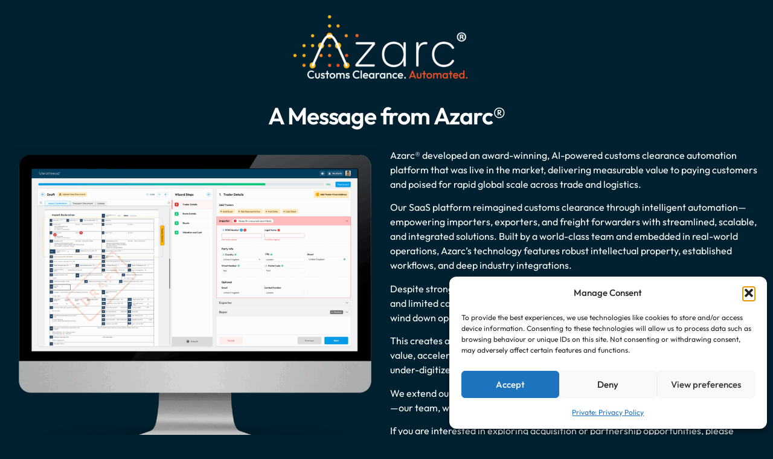

--- FILE ---
content_type: text/css
request_url: https://www.azarc.io/wp-content/uploads/elementor/css/post-2397.css?ver=1769694005
body_size: -119
content:
.elementor-2397 .elementor-element.elementor-element-d101b5c{--display:flex;overflow:visible;}.elementor-2397 .elementor-element.elementor-element-a76e9b1{text-align:center;}.elementor-2397 .elementor-element.elementor-element-fcc912b{--display:flex;--flex-direction:row;--container-widget-width:initial;--container-widget-height:100%;--container-widget-flex-grow:1;--container-widget-align-self:stretch;--flex-wrap-mobile:wrap;--gap:0px 0px;--row-gap:0px;--column-gap:0px;overflow:visible;}.elementor-2397 .elementor-element.elementor-element-3fb1051{--display:flex;--flex-direction:column;--container-widget-width:100%;--container-widget-height:initial;--container-widget-flex-grow:0;--container-widget-align-self:initial;--flex-wrap-mobile:wrap;overflow:visible;}.elementor-2397 .elementor-element.elementor-element-3fb1051.e-con{--flex-grow:0;--flex-shrink:0;}.elementor-2397 .elementor-element.elementor-element-a5c238c{--display:flex;--flex-direction:column;--container-widget-width:100%;--container-widget-height:initial;--container-widget-flex-grow:0;--container-widget-align-self:initial;--flex-wrap-mobile:wrap;overflow:visible;}:root{--page-title-display:none;}@media(min-width:768px){.elementor-2397 .elementor-element.elementor-element-3fb1051{--width:49.671%;}.elementor-2397 .elementor-element.elementor-element-a5c238c{--width:66.6666%;}}@media(max-width:767px){.elementor-2397 .elementor-element.elementor-element-d101b5c{--padding-top:122px;--padding-bottom:0px;--padding-left:0px;--padding-right:0px;}.elementor-2397 .elementor-element.elementor-element-e00c1af > .elementor-widget-container{padding:0px 0px 0px 0px;}}

--- FILE ---
content_type: text/css
request_url: https://www.azarc.io/wp-content/uploads/elementor/css/post-2406.css?ver=1769694006
body_size: -118
content:
.elementor-2406 .elementor-element.elementor-element-7bcf8a12 > .elementor-container > .elementor-column > .elementor-widget-wrap{align-content:center;align-items:center;}.elementor-2406 .elementor-element.elementor-element-7bcf8a12 > .elementor-container{max-width:1260px;}.elementor-2406 .elementor-element.elementor-element-7bcf8a12{transition:background 0.3s, border 0.3s, border-radius 0.3s, box-shadow 0.3s;margin-top:0%;margin-bottom:0%;padding:0px 0px 0px 0px;z-index:99;overflow:visible;}.elementor-2406 .elementor-element.elementor-element-7bcf8a12 > .elementor-background-overlay{transition:background 0.3s, border-radius 0.3s, opacity 0.3s;}.elementor-2406 .elementor-element.elementor-element-363ccb66 > .elementor-container > .elementor-column > .elementor-widget-wrap{align-content:center;align-items:center;}.elementor-2406 .elementor-element.elementor-element-363ccb66{overflow:visible;}.elementor-theme-builder-content-area{height:400px;}.elementor-location-header:before, .elementor-location-footer:before{content:"";display:table;clear:both;}@media(max-width:1024px) and (min-width:768px){.elementor-2406 .elementor-element.elementor-element-6c20217d{width:80%;}.elementor-2406 .elementor-element.elementor-element-7b7e6a25{width:88%;}}@media(max-width:1024px){.elementor-2406 .elementor-element.elementor-element-7bcf8a12{margin-top:0em;margin-bottom:-7em;}.elementor-2406 .elementor-element.elementor-element-6c20217d > .elementor-element-populated{padding:0px 0px 0px 0px;}}@media(max-width:767px){.elementor-2406 .elementor-element.elementor-element-7bcf8a12{margin-top:0em;margin-bottom:-7em;}.elementor-2406 .elementor-element.elementor-element-7b7e6a25{width:80%;}}

--- FILE ---
content_type: text/css
request_url: https://www.azarc.io/wp-content/uploads/elementor/css/post-2403.css?ver=1769694006
body_size: 56
content:
.elementor-2403 .elementor-element.elementor-element-3e44a91d > .elementor-container > .elementor-column > .elementor-widget-wrap{align-content:center;align-items:center;}.elementor-2403 .elementor-element.elementor-element-3e44a91d:not(.elementor-motion-effects-element-type-background), .elementor-2403 .elementor-element.elementor-element-3e44a91d > .elementor-motion-effects-container > .elementor-motion-effects-layer{background-color:var( --e-global-color-18ebbc3 );}.elementor-2403 .elementor-element.elementor-element-3e44a91d{border-style:solid;border-width:1px 0px 0px 0px;border-color:var( --e-global-color-secondary );transition:background 0.3s, border 0.3s, border-radius 0.3s, box-shadow 0.3s;padding:1em 0em 1em 0em;overflow:visible;}.elementor-2403 .elementor-element.elementor-element-3e44a91d > .elementor-background-overlay{transition:background 0.3s, border-radius 0.3s, opacity 0.3s;}.elementor-2403 .elementor-element.elementor-element-1a872065 .elementor-heading-title{font-family:var( --e-global-typography-112b6c4-font-family ), Sans-serif;font-size:var( --e-global-typography-112b6c4-font-size );font-weight:var( --e-global-typography-112b6c4-font-weight );line-height:var( --e-global-typography-112b6c4-line-height );color:var( --e-global-color-text );}.elementor-theme-builder-content-area{height:400px;}.elementor-location-header:before, .elementor-location-footer:before{content:"";display:table;clear:both;}@media(max-width:1024px){.elementor-2403 .elementor-element.elementor-element-1a872065 .elementor-heading-title{font-size:var( --e-global-typography-112b6c4-font-size );line-height:var( --e-global-typography-112b6c4-line-height );}}@media(max-width:1024px) and (min-width:768px){.elementor-2403 .elementor-element.elementor-element-11e326da{width:60%;}}@media(max-width:767px){.elementor-2403 .elementor-element.elementor-element-1a872065{text-align:center;}.elementor-2403 .elementor-element.elementor-element-1a872065 .elementor-heading-title{font-size:var( --e-global-typography-112b6c4-font-size );line-height:var( --e-global-typography-112b6c4-line-height );}}